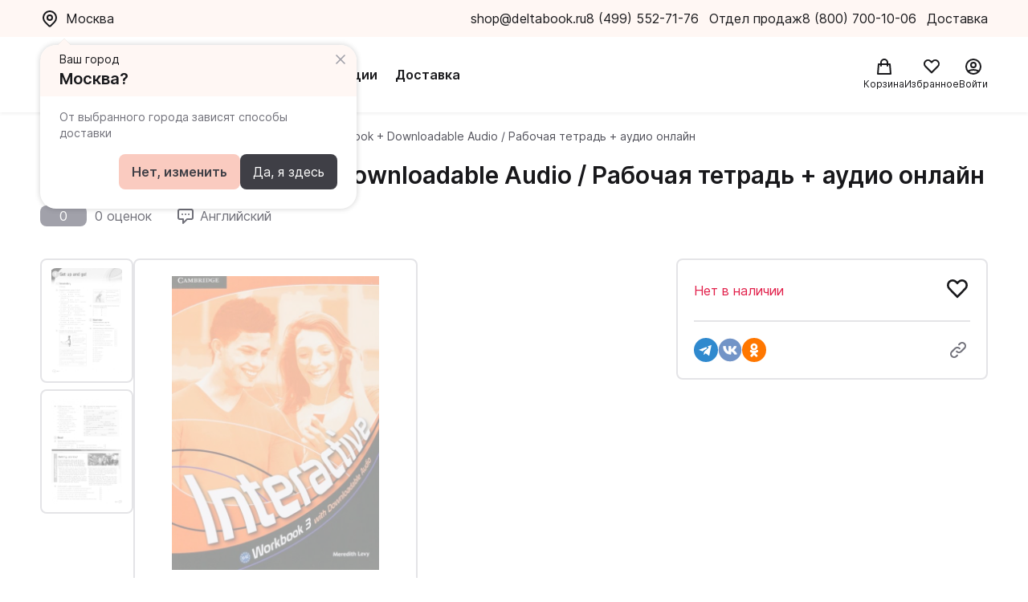

--- FILE ---
content_type: text/html; charset=UTF-8
request_url: https://deltabook.ru/product/1126
body_size: 12049
content:
<!DOCTYPE html>
<html lang="ru_RU" class="h-100">
    <head>
        <meta charset="UTF-8">
<meta name="viewport" content="width=device-width, initial-scale=1, shrink-to-fit=no">
<meta property="og:title" content="Interactive 3 Workbook + Downloadable Audio / Рабочая тетрадь + аудио онлайн Levy Meredith - купить в интернет-магазине Дельтабук">
<meta property="og:type" content="company">
<meta property="og:url" content="https://deltabook.ru/product/1126">
<meta property="og:site_name" content="deltabook.ru">
<meta name="description" content="В интернет-магазине 📗 Deltabook.ru 📗 вы можете купить онлайн Interactive 3 Workbook + Downloadable Audio / Рабочая тетрадь + аудио онлайн Levy Meredith по низкой цене. Интернет-магазин иностранной литературы с доставкой по Москве и России.">
<meta name="keywords" content="">

<title>Interactive 3 Workbook + Downloadable Audio / Рабочая тетрадь + аудио онлайн Levy Meredith - купить в интернет-магазине Дельтабук</title>

<link rel="canonical" href="https://deltabook.ru/product/1126"/>
<link rel="shortcut icon" href="/favicon.ico">


        
        
        <meta name="csrf-param" content="_csrf-frontend">
<meta name="csrf-token" content="tUnWz0-k2WRWA3MIhIb9kU62ytQ0ulf4xYgIP7dAwzGYH7uLGZaINjI3OTCp7a3AJdmpnUTTYIiP_mVwgAm6Aw==">

<link href="/assets/1efe86b3/swiper-bundle.min.css" rel="stylesheet">
<link href="/novue/css/style.min.css?v=2.927" rel="stylesheet">        <!-- Yandex.Metrika counter -->
        <script type="text/javascript" >
            (function(m,e,t,r,i,k,a){m[i]=m[i]||function(){(m[i].a=m[i].a||[]).push(arguments)};
                m[i].l=1*new Date();
                for (var j = 0; j < document.scripts.length; j++) {if (document.scripts[j].src === r) { return; }}
                k=e.createElement(t),a=e.getElementsByTagName(t)[0],k.async=1,k.src=r,a.parentNode.insertBefore(k,a)})
            (window, document, "script", "https://mc.yandex.ru/metrika/tag.js", "ym");

            ym(94259497, "init", {
                clickmap:true,
                trackLinks:true,
                accurateTrackBounce:true,
                webvisor:true,
                ecommerce:"dataLayer"
            });
        </script>
        <noscript><div><img src="https://mc.yandex.ru/watch/94259497" style="position:absolute; left:-9999px;" alt="" /></div></noscript>
        <!-- /Yandex.Metrika counter -->
        <script>
            window.dataLayer = window.dataLayer || [];
            const userId = "";
            if (userId) {
                window.dataLayer.push({
                    'user_id': userId
                });
            }
        </script>
        <!-- Google Tag Manager -->
        <script>(function(w,d,s,l,i){w[l]=w[l]||[];w[l].push({'gtm.start':
                new Date().getTime(),event:'gtm.js'});var f=d.getElementsByTagName(s)[0],
            j=d.createElement(s),dl=l!='dataLayer'?'&l='+l:'';j.async=true;j.src=
            'https://www.googletagmanager.com/gtm.js?id='+i+dl;f.parentNode.insertBefore(j,f);
        })(window,document,'script','dataLayer','GTM-MHV3G5VW');</script>
        <!-- End Google Tag Manager -->
    </head>
    <body class="d-flex flex-column h-100">

    <!-- Google Tag Manager (noscript) -->
        <noscript><iframe src="https://www.googletagmanager.com/ns.html?id=GTM-MHV3G5VW" height="0" width="0" style="display:none;visibility:hidden"></iframe></noscript>
    <!-- End Google Tag Manager (noscript) -->

        
        <header class="header">
    <div class="header__top">
        <div class="header__top-container container flex">
            <div class="header__location js-user-location"> </div>
            <div class="header__contacts flex">
                <div class="header__contacts-mail">
                    <a class="header__contacts-link" href="mailto:shop@deltabook.ru">shop@deltabook.ru</a>                    
                </div>
                <div>
                    <a class="header__contacts-link" href="tel:+74995527176">8 (499) 552-71-76</a>
                    <p class="header__contacts-item">Отдел продаж</p>
                </div>
                <div>
                    <a class="header__contacts-link" href="tel:+78007001006">8 (800) 700-10-06 </a>
                    <p class="header__contacts-item">Доставка</p>
                </div>
            </div>
        </div>
    </div>
        <div class="header__bottom">
        <div class="header__bottom-container container flex">
            <div class="header__bottom-left flex">
                <a href="/" class="header__left-item header__bottom-logo">
                    <img src="/img/logo-header.svg" alt="">
                </a>
                
            <button class="header__left-item header__left-btn button-black">Каталог</button>
                <a href="/promotion" class="header__left-item button-text">Акции</a>
                <a href="/delivery" class="header__left-item button-text">Доставка</a>
                    <div id="search"></div>            </div>
            <div class="header__bottom-right flex">
                <a href="/cart" class="header__icon-wrapper">
                    <span class="header__cart">
                        <div class="header__icon-counter hidden js-cart-count">0</div>
                    </span>
                    <span class="header__icon-text">Корзина</span>                    
                </a>
                <a href="/profile/favourite" class="header__icon-wrapper">
                    <span class="header__favorite">
                        <div class="header__icon-counter hidden">0</div>
                    </span>
                    <span class="header__icon-text">Избранное</span>                   
                </a>
                <div class="b-nav-tab user" data-modal="modalOne">
                                        <div class="header__icon-wrapper js-login-button">    
                        <div class="header__account"></div>
                        <span class="header__icon-text">Войти</span>
                    </div>
                                    </div>
            </div>
        </div>
    </div>

    <div class="header__dropdown">
    <div class="dropdown" id="catalog-dropdown">
        <div class="header__dropdown-container">
            <div class="header__dropdown-link dropdown__city js-user-location"></div>
                                                                            <a href="/promotion" class="header__dropdown-link dropdown__item button-text">Акции</a>
                                                                <a href="/delivery" class="header__dropdown-link dropdown__item button-text">Доставка</a>
                                        <ul class="dropdown__list dropdown__list_first">
                                    <li class="dropdown__item dropdown__item_first">
                    <div class="dropdown__item-link">
                        Английский                    </div>
                                            <ul class="submenu dropdown__list">
                            <button class="dropdown__item-back">
                                Назад
                            </button>
                                                            <li class="dropdown__item">
                                    <a href="/catalog/700" class="dropdown__item-link">
                                        Учебники                                    </a>
                                </li>
                                                            <li class="dropdown__item">
                                    <a href="/catalog/163" class="dropdown__item-link">
                                        Книги для чтения                                    </a>
                                </li>
                                                            <li class="dropdown__item">
                                    <a href="/catalog/683" class="dropdown__item-link">
                                        Мультимедиа                                    </a>
                                </li>
                                                            <li class="dropdown__item">
                                    <a href="/catalog/162" class="dropdown__item-link">
                                        Игры                                    </a>
                                </li>
                                                            <li class="dropdown__item">
                                    <a href="/catalog/270" class="dropdown__item-link">
                                        Экзамены                                    </a>
                                </li>
                                                            <li class="dropdown__item">
                                    <a href="/catalog/701" class="dropdown__item-link">
                                        Преподавателям                                    </a>
                                </li>
                                                            <li class="dropdown__item">
                                    <a href="/catalog/261" class="dropdown__item-link">
                                        Словари                                    </a>
                                </li>
                                                            <li class="dropdown__item">
                                    <a href="/catalog/2319" class="dropdown__item-link">
                                        Билингвы                                    </a>
                                </li>
                                                    </ul>
                                    </li>
                                    <li class="dropdown__item dropdown__item_first">
                    <div class="dropdown__item-link">
                        Немецкий                    </div>
                                            <ul class="submenu dropdown__list">
                            <button class="dropdown__item-back">
                                Назад
                            </button>
                                                            <li class="dropdown__item">
                                    <a href="/catalog/333" class="dropdown__item-link">
                                        Учебники                                    </a>
                                </li>
                                                            <li class="dropdown__item">
                                    <a href="/catalog/2317" class="dropdown__item-link">
                                        Самоучители                                    </a>
                                </li>
                                                            <li class="dropdown__item">
                                    <a href="/catalog/2405" class="dropdown__item-link">
                                        Мультимедиа                                    </a>
                                </li>
                                                            <li class="dropdown__item">
                                    <a href="/catalog/1005" class="dropdown__item-link">
                                        Грамматика, лексика, произношение                                    </a>
                                </li>
                                                            <li class="dropdown__item">
                                    <a href="/catalog/346" class="dropdown__item-link">
                                        Книги для чтения                                    </a>
                                </li>
                                                            <li class="dropdown__item">
                                    <a href="/catalog/1045" class="dropdown__item-link">
                                        Экзамены                                    </a>
                                </li>
                                                            <li class="dropdown__item">
                                    <a href="/catalog/2217" class="dropdown__item-link">
                                        Профессионалам                                    </a>
                                </li>
                                                            <li class="dropdown__item">
                                    <a href="/catalog/2216" class="dropdown__item-link">
                                        Преподавателям                                    </a>
                                </li>
                                                            <li class="dropdown__item">
                                    <a href="/catalog/345" class="dropdown__item-link">
                                        Словари                                    </a>
                                </li>
                                                    </ul>
                                    </li>
                                    <li class="dropdown__item dropdown__item_first">
                    <div class="dropdown__item-link">
                        Французский                    </div>
                                            <ul class="submenu dropdown__list">
                            <button class="dropdown__item-back">
                                Назад
                            </button>
                                                            <li class="dropdown__item">
                                    <a href="/catalog/2314" class="dropdown__item-link">
                                        Самоучители                                    </a>
                                </li>
                                                            <li class="dropdown__item">
                                    <a href="/catalog/2383" class="dropdown__item-link">
                                        Мультимедиа                                    </a>
                                </li>
                                                            <li class="dropdown__item">
                                    <a href="/catalog/361" class="dropdown__item-link">
                                        Учебники                                    </a>
                                </li>
                                                            <li class="dropdown__item">
                                    <a href="/catalog/352" class="dropdown__item-link">
                                        Грамматика, лексика, произношение                                    </a>
                                </li>
                                                            <li class="dropdown__item">
                                    <a href="/catalog/383" class="dropdown__item-link">
                                        Книги для чтения                                    </a>
                                </li>
                                                            <li class="dropdown__item">
                                    <a href="/catalog/1801" class="dropdown__item-link">
                                        Игры                                    </a>
                                </li>
                                                            <li class="dropdown__item">
                                    <a href="/catalog/912" class="dropdown__item-link">
                                        Экзамены                                    </a>
                                </li>
                                                            <li class="dropdown__item">
                                    <a href="/catalog/358" class="dropdown__item-link">
                                        Профессионалам                                    </a>
                                </li>
                                                            <li class="dropdown__item">
                                    <a href="/catalog/948" class="dropdown__item-link">
                                        Преподавателям                                    </a>
                                </li>
                                                            <li class="dropdown__item">
                                    <a href="/catalog/1135" class="dropdown__item-link">
                                        Словари                                    </a>
                                </li>
                                                    </ul>
                                    </li>
                                    <li class="dropdown__item dropdown__item_first">
                    <div class="dropdown__item-link">
                        Испанский                    </div>
                                            <ul class="submenu dropdown__list">
                            <button class="dropdown__item-back">
                                Назад
                            </button>
                                                            <li class="dropdown__item">
                                    <a href="/catalog/2315" class="dropdown__item-link">
                                        Самоучители                                    </a>
                                </li>
                                                            <li class="dropdown__item">
                                    <a href="/catalog/2410" class="dropdown__item-link">
                                        Мультимедиа                                    </a>
                                </li>
                                                            <li class="dropdown__item">
                                    <a href="/catalog/385" class="dropdown__item-link">
                                        Учебники                                    </a>
                                </li>
                                                            <li class="dropdown__item">
                                    <a href="/catalog/977" class="dropdown__item-link">
                                        Грамматика и лексика                                    </a>
                                </li>
                                                            <li class="dropdown__item">
                                    <a href="/catalog/407" class="dropdown__item-link">
                                        Книги для чтения                                    </a>
                                </li>
                                                            <li class="dropdown__item">
                                    <a href="/catalog/1802" class="dropdown__item-link">
                                        Игры                                    </a>
                                </li>
                                                            <li class="dropdown__item">
                                    <a href="/catalog/914" class="dropdown__item-link">
                                        Экзамены                                    </a>
                                </li>
                                                            <li class="dropdown__item">
                                    <a href="/catalog/1053" class="dropdown__item-link">
                                        Профессионалам                                    </a>
                                </li>
                                                            <li class="dropdown__item">
                                    <a href="/catalog/2156" class="dropdown__item-link">
                                        Преподавателям                                    </a>
                                </li>
                                                            <li class="dropdown__item">
                                    <a href="/catalog/790" class="dropdown__item-link">
                                        Словари                                    </a>
                                </li>
                                                    </ul>
                                    </li>
                                    <li class="dropdown__item dropdown__item_first">
                    <div class="dropdown__item-link">
                        Итальянский                    </div>
                                            <ul class="submenu dropdown__list">
                            <button class="dropdown__item-back">
                                Назад
                            </button>
                                                            <li class="dropdown__item">
                                    <a href="/catalog/2316" class="dropdown__item-link">
                                        Самоучители                                    </a>
                                </li>
                                                            <li class="dropdown__item">
                                    <a href="/catalog/2406" class="dropdown__item-link">
                                        Мультимедиа                                    </a>
                                </li>
                                                            <li class="dropdown__item">
                                    <a href="/catalog/409" class="dropdown__item-link">
                                        Учебники                                    </a>
                                </li>
                                                            <li class="dropdown__item">
                                    <a href="/catalog/414" class="dropdown__item-link">
                                        Грамматика, лексика, произношение                                    </a>
                                </li>
                                                            <li class="dropdown__item">
                                    <a href="/catalog/1007" class="dropdown__item-link">
                                        Книги для чтения                                    </a>
                                </li>
                                                            <li class="dropdown__item">
                                    <a href="/catalog/990" class="dropdown__item-link">
                                        Экзамены                                    </a>
                                </li>
                                                            <li class="dropdown__item">
                                    <a href="/catalog/2205" class="dropdown__item-link">
                                        Профессионалам                                    </a>
                                </li>
                                                            <li class="dropdown__item">
                                    <a href="/catalog/2203" class="dropdown__item-link">
                                        Преподавателям                                    </a>
                                </li>
                                                            <li class="dropdown__item">
                                    <a href="/catalog/1020" class="dropdown__item-link">
                                        Словари                                    </a>
                                </li>
                                                    </ul>
                                    </li>
                                    <li class="dropdown__item dropdown__item_first">
                    <div class="dropdown__item-link">
                        Китайский                    </div>
                                            <ul class="submenu dropdown__list">
                            <button class="dropdown__item-back">
                                Назад
                            </button>
                                                            <li class="dropdown__item">
                                    <a href="/catalog/1569" class="dropdown__item-link">
                                        Учебники                                    </a>
                                </li>
                                                            <li class="dropdown__item">
                                    <a href="/catalog/2324" class="dropdown__item-link">
                                        Самоучители                                    </a>
                                </li>
                                                            <li class="dropdown__item">
                                    <a href="/catalog/2326" class="dropdown__item-link">
                                        Прописи                                    </a>
                                </li>
                                                            <li class="dropdown__item">
                                    <a href="/catalog/2382" class="dropdown__item-link">
                                        Преподавателям                                    </a>
                                </li>
                                                            <li class="dropdown__item">
                                    <a href="/catalog/2408" class="dropdown__item-link">
                                        Мультимедиа                                    </a>
                                </li>
                                                            <li class="dropdown__item">
                                    <a href="/catalog/1867" class="dropdown__item-link">
                                        Грамматика, лексика, произношение                                    </a>
                                </li>
                                                            <li class="dropdown__item">
                                    <a href="/catalog/2128" class="dropdown__item-link">
                                        Книги для чтения                                    </a>
                                </li>
                                                            <li class="dropdown__item">
                                    <a href="/catalog/1767" class="dropdown__item-link">
                                        Словари                                    </a>
                                </li>
                                                            <li class="dropdown__item">
                                    <a href="/catalog/1951" class="dropdown__item-link">
                                        Экзамены                                    </a>
                                </li>
                                                    </ul>
                                    </li>
                                    <li class="dropdown__item dropdown__item_first dropdown__item_font">
                    <div class="dropdown__item-link">
                        Другие языки                    </div>
                                            <ul class="submenu dropdown__list">
                            <button class="dropdown__item-back">
                                Назад
                            </button>
                                                            <li class="dropdown__item">
                                    <a href="/catalog/2298" class="dropdown__item-link">
                                        Арабский                                    </a>
                                </li>
                                                            <li class="dropdown__item">
                                    <a href="/catalog/2299" class="dropdown__item-link">
                                        Японский                                    </a>
                                </li>
                                                            <li class="dropdown__item">
                                    <a href="/catalog/2300" class="dropdown__item-link">
                                        Иврит                                    </a>
                                </li>
                                                            <li class="dropdown__item">
                                    <a href="/catalog/2301" class="dropdown__item-link">
                                        Греческий                                    </a>
                                </li>
                                                            <li class="dropdown__item">
                                    <a href="/catalog/2302" class="dropdown__item-link">
                                        Финский                                    </a>
                                </li>
                                                            <li class="dropdown__item">
                                    <a href="/catalog/2303" class="dropdown__item-link">
                                        Латинский                                    </a>
                                </li>
                                                            <li class="dropdown__item">
                                    <a href="/catalog/2318" class="dropdown__item-link">
                                        Корейский                                    </a>
                                </li>
                                                            <li class="dropdown__item">
                                    <a href="/catalog/2320" class="dropdown__item-link">
                                        Чешский                                    </a>
                                </li>
                                                            <li class="dropdown__item">
                                    <a href="/catalog/2322" class="dropdown__item-link">
                                        Другие                                    </a>
                                </li>
                                                            <li class="dropdown__item">
                                    <a href="/catalog/2325" class="dropdown__item-link">
                                        Польский                                    </a>
                                </li>
                                                            <li class="dropdown__item">
                                    <a href="/catalog/2346" class="dropdown__item-link">
                                        Турецкий                                    </a>
                                </li>
                                                    </ul>
                                    </li>
                            </ul>
        </div>
    </div>
</div>    </header>



        <div class="popup-location-container js-location-container container"></div>

        <main class="main">
            <article>
    <section class="section container big-card js-big-card" itemtype="http://schema.org/Product" itemscope
             data-product-id="1126"
             data-product-name="Interactive 3 Workbook + Downloadable Audio / Рабочая тетрадь + аудио онлайн"
             data-product-brand="Cambridge"
             data-product-oldPrice="1&nbsp;430&nbsp;₽"
             data-product-price="1&nbsp;144&nbsp;₽"
             data-product-genres="Английский/Учебники/Учебники общего английского/Interactive"
    >
        <ul class="breadcrumb flex" itemscope itemtype="http://schema.org/BreadcrumbList">
                <li class="breadcrumb__item" itemprop="itemListElement" itemscope itemtype="http://schema.org/ListItem">
            <a href="/" class="breadcrumb__item-link" itemprop="item">                <span itemprop="name">Главная</span>
            </a>            <meta itemprop="position" content="1" />    
        </li>
                    <li class="breadcrumb__item" itemprop="itemListElement" itemscope itemtype="http://schema.org/ListItem">
                            <span itemprop="name item">Каталог</span>
                        <meta itemprop="position" content="2" />    
        </li>
                    <li class="breadcrumb__item" itemprop="itemListElement" itemscope itemtype="http://schema.org/ListItem">
            <a href="/catalog/48" class="breadcrumb__item-link" itemprop="item">                <span itemprop="name">Interactive</span>
            </a>            <meta itemprop="position" content="3" />    
        </li>
                    <li class="breadcrumb__item breadcrumb__item_active" itemprop="itemListElement" itemscope itemtype="http://schema.org/ListItem">
                            <span itemprop="name item">Interactive 3 Workbook + Downloadable Audio / Рабочая тетрадь + аудио онлайн</span>
                        <meta itemprop="position" content="4" />    
        </li>
            </ul>

        <meta itemprop="sku" content="1126" />
        <meta itemprop="name" content="Interactive 3 Workbook + Downloadable Audio / Рабочая тетрадь + аудио онлайн" />
        <link itemprop="image" href="https://static.deltabook.ru/products/1126/cover.jpg" />
        <meta itemprop="description" content="Рабочая тетрадь Interactive 3 Workbook с упражнениями для дополнительной практики языковых навыков и пройденного материала. Помимо регулярных рубрик &laquo;Check it out!&raquo; и &laquo;Help yourself&raquo;, где акцентируется внимание на важных моментах в грамматике и употреблении лексики, в конце пособия на 24 страницах расположен полноценный грамматический справочник с факультативными заданиями.
Аудиоматериалы доступны онлайн на сайте издательства." />

        <div class="page-top__title-wrap flex">
            <a href="/catalog/48" class="page-top__title-link button-back"></a>
            <h1 class="page-top__title">Interactive 3 Workbook + Downloadable Audio / Рабочая тетрадь + аудио онлайн</h1>
        </div>

        <div class="big-card__wrapper">
            <div class="big-card__modal js-big-card-mobile hidden">
                <div class="big-card__modal-content js-big-card-mobile-content">
                    <div class="big-card__modal-body">
                        <div class="big-card__modal-swiper js-big-card__modal-swiper swiper">
                            <div class="swiper-wrapper">
                                <div class="big-card__modal-swiper-slide swiper-slide">
                                    <img class="big-card__img big-card__img_modal big-card__img--opacity" src="https://static.deltabook.ru/products/1126/cover.jpg" alt="Interactive 3 Workbook + Downloadable Audio / Рабочая тетрадь + аудио онлайн">
                                </div>
                                                                <div class="big-card__modal-swiper-slide swiper-slide">
                                    <img class="big-card__img big-card__img_modal big-card__img--opacity" src="https://static.deltabook.ru/products/1126/ph_01.jpg" alt=""/>
                                </div>
                                                                <div class="big-card__modal-swiper-slide swiper-slide">
                                    <img class="big-card__img big-card__img_modal big-card__img--opacity" src="https://static.deltabook.ru/products/1126/ph_02.jpg" alt=""/>
                                </div>
                                                            </div>
                        </div>
                                                <div class="big-card__modal-button big-card__modal-button-prev js-big-card__modal-button-prev"></div>
                        <div class="big-card__modal-button big-card__modal-button-next js-big-card__modal-button-next"></div>
                                            </div>                        
                </div>
                <div class="big-card__modal-close js-big-card-close">Закрыть</div>
                <div class="big-card__modal-pagination"></div>
            </div>
            <div class="big-card__cover-container big-card__cover-container--swiper">
                                <div class="big-card__swiper-container">
                    <div class="big-card__swiper js-big-card__swiper swiper ">
                        <div class="swiper-wrapper">
                                                        <div class="big-card__swiper-slide swiper-slide">
                                <img class="big-card__swiper-img js-big-card__swiper-img big-card__img--opacity" src="https://static.deltabook.ru/products/1126/ph_01.jpg" alt="" data-swiper-to="1"/>
                            </div>
                                                        <div class="big-card__swiper-slide swiper-slide">
                                <img class="big-card__swiper-img js-big-card__swiper-img big-card__img--opacity" src="https://static.deltabook.ru/products/1126/ph_02.jpg" alt="" data-swiper-to="2"/>
                            </div>
                                                    </div>
                    </div>
                                    </div>
                                <div class="big-card__img-wrap">
                    <img class="js-big-card-img big-card__img big-card__img--opacity" src="https://static.deltabook.ru/products/1126/cover.jpg" alt="Interactive 3 Workbook + Downloadable Audio / Рабочая тетрадь + аудио онлайн">
                </div>
            </div>
            <div class="big-card__top">
                <div class="big-card__top-wrap flex" itemprop="aggregateRating" itemtype="http://schema.org/AggregateRating" itemscope>
                    <meta itemprop="reviewCount" content="356" />
                    <meta itemprop="ratingValue" content="4.8" />

                    <div class="big-card__top-rating low">0</div>
<div class="big-card__top-rating-sum">0 оценок</div>                                            <div class="big-card__top-lang">Английский</div>
                                    </div>
                            </div>
            <div class="big-card__bottom">
                                    <div class="big-card__bottom-item flex">
                        <div class="big-card__item-left">Автор</div>
                        <div class="big-card__item-right">
                            <a class='big-card__person-link' href='/person/3772'>Levy Meredith</a>
                        </div>
                    </div>
                                                    <div class="big-card__bottom-item flex" itemprop="brand" itemtype="http://schema.org/Thing" itemscope>
                        <meta itemprop="name" content="Cambridge" />
                        <div class="big-card__item-left">Издательство</div>
                        <div class="big-card__item-right"><a class="big-card__person-link" href="/publisher/114">Cambridge</a></div>
                    </div>
                                                <div class="big-card__bottom-item flex">
                    <div class="big-card__item-left">ISBN</div>
                    <div class="big-card__item-right">9780521712200</div>
                </div>
                                    <div class="big-card__bottom-item flex">
                        <div class="big-card__item-left">Серия</div>
                        <div class="big-card__item-right">
                            <a class="big-card__person-link" href="/series/1434">Interactive</a>
                        </div>
                    </div>
                                
                            </div>
            <div class="big-card__main">
                <div class="big-card__main-top" itemprop="offers" itemtype="http://schema.org/Offer" itemscope>
                    <link itemprop="url" href="/product/1126" />
                    <meta itemprop="availability" content="http://schema.org/OutOfStock" />
                    <meta itemprop="priceCurrency" content="RUB" />
                    <meta itemprop="itemCondition" content="https://schema.org/NewCondition" />
                    <meta itemprop="price" content="1144" />
                    <meta itemprop="priceValidUntil" content="2025-11-05" />
                    <div itemprop="seller" itemtype="http://schema.org/Organization" itemscope>
                        <meta itemprop="name" content="Дельтабук" />
                    </div>
                    
                    <div class="big-card__main-item big-card__main-states flex">
                                                    <div class="big-card__state big-card__state_color_not-available">Нет в наличии</div>
                                                <div class="big-card__button-like button-like">
    <button class="button-like__btn js-button-like " data-product="1126"></button>
    <div class="button-like__tooltip js-button-like-tooltip">В избранное</div>
</div>                    </div>
                                        <div class="big-card__main-item big-card__main-share flex">
                        
<div class="share-btn__main-item share-btn__main-share flex">
    <a target="_blank" id="tg" class="share-btn__share-btn share-btn__share-btn-tg js-share-btn"></a>
    <a target="_blank" id="vk" class="share-btn__share-btn share-btn__share-btn-vk js-share-btn"></a>
    <a target="_blank" id="ok" class="share-btn__share-btn share-btn__share-btn-ok js-share-btn"></a>

        <button class="share-btn__share-btn-link js-copy-share-link">
        <span class="tooltip share-btn__tooltip">Скопировать ссылку</span>
    </button>
    </div>
                    </div>
                </div>
                            </div>
        </div>
    </section>

    <section class="section container description js-container">
        <h3 class="description__title">Описание</h3>
        <div class="description__text js-show-more-content">
            <p>Рабочая тетрадь <strong>Interactive</strong><strong> 3 </strong><strong>Workbook</strong> с упражнениями для дополнительной практики языковых навыков и пройденного материала. Помимо регулярных рубрик &laquo;Check it out!&raquo; и &laquo;Help yourself&raquo;, где акцентируется внимание на важных моментах в грамматике и употреблении лексики, в конце пособия на 24 страницах расположен полноценный грамматический справочник с факультативными заданиями.</p>
<p>Аудиоматериалы доступны онлайн на сайте издательства.</p>        </div>
                    <button class="description__btn button-more button-text js-show-more-button" data-text="Развернуть">
                Развернуть
            </button>
            </section>

    <section class="section container сharacteristic">

        <h3 class="сharacteristic__title">Характеристики</h3>
        <div class="сharacteristic__wrapper flex">
            <div class="сharacteristic__left">
                <h4 class="сharacteristic__title-min">Основные</h4>
                <ul class="characteristic__list">
                    <li class="сharacteristic__item flex">
                        <span class="сharacteristic__item-left">Дата выпуска</span>
                        <span class="сharacteristic__item-right">
                            2012                        </span>
                    </li>
                                                                <li class="сharacteristic__item flex">
                            <span class="сharacteristic__item-left">Количество страниц</span>
                            <span class="сharacteristic__item-right">
                                104                            </span>
                        </li>
                                                                                    <li class="сharacteristic__item flex">
                            <span class="сharacteristic__item-left">Артикул</span>
                            <span class="сharacteristic__item-right">
                                1126                            </span>
                        </li>
                                    </ul>
            </div>

            <div class="сharacteristic__right">
                                    <h4 class="сharacteristic__title-min">Дополнительные</h4>
                    <ul class="characteristic__list">
                                                    <li class="сharacteristic__item flex">
                                <span class="сharacteristic__item-left">Размер (мм)</span>
                                <span class="сharacteristic__item-right">
                                    295x210x5                                </span>
                            </li>
                                                                            <li class="сharacteristic__item flex">
                                <span class="сharacteristic__item-left">Цвет</span>
                                <span class="сharacteristic__item-right">
                                    Оранжевый                                </span>
                            </li>
                                                                            <li class="сharacteristic__item flex">
                                <span class="сharacteristic__item-left">Тип бумаги</span>
                                <span class="сharacteristic__item-right">
                                    Офсетная бумага                                </span>
                            </li>
                                                                            <li class="сharacteristic__item flex">
                                <span class="сharacteristic__item-left">Вес (г)</span>
                                <span class="сharacteristic__item-right">
                                    302                                </span>
                            </li>
                                                                            <li class="сharacteristic__item flex">
                                <span class="сharacteristic__item-left">Тип переплёта</span>
                                <span class="сharacteristic__item-right">
                                    обл - мягкий переплет (крепление скрепкой или клеем)                                </span>
                            </li>
                                                
                    </ul>
                            </div>
        </div>
        </div>
    </section>

    <section class="section container card-catalog js-card-catalog"
        data-productList-id="series"
        data-productList-name="Еще книги из серии"
    >
                    <div class="card-catalog__container">
    <h2 class="card-catalog__title">Еще книги из серии</h2>

    <div class="card-catalog__wrapper grid">
                    <div class="mini-card flex-between js-mini-card"
     data-product-id="1130"
     data-product-name="Interactive 4 Teacher's Resource Pack / Дополнительные материалы для учителя"
     data-product-brand="Cambridge"
     data-product-price="2&nbsp;875&nbsp;₽"
     data-product-oldPrice="3&nbsp;594&nbsp;₽"
     data-product-genres="Английский/Учебники/Учебники общего английского/Interactive"
     data-product-index="0"
     data-product-list_id="series"
     data-product-list_name="Еще книги из серии"
>
    <div class="mini-card__top">
        <a href="/product/1130" class="mini-card__top-link js-mini-card-link">
            <img class="mini-card__img " src="https://static.deltabook.ru/products/1130/cover.jpg" alt="Interactive 4 Teacher's Resource Pack / Дополнительные материалы для учителя">
        </a>
        <div class=" button-like">
    <button class="button-like__btn js-button-like " data-product="1130"></button>
    <div class="button-like__tooltip js-button-like-tooltip">В избранное</div>
</div>    </div>
    <div class="mini-card__bottom flex-between">
        <div class="mini-card__text-wrapper">        
                            <div class="mini-card__price flex">
                    <div class="mini-card__price-new">2&nbsp;875&nbsp;₽</div>
                                            <div class="mini-card__price-old">3&nbsp;594&nbsp;₽</div>
                                    </div>
                        <a href="/product/1130" class="mini-card__title link js-mini-card-link">
                Interactive 4 Teacher's Resource Pack / Дополнительные материалы для учителя            </a>
                            <div class="mini-card__person-wrap">
                    <a class='mini-card__person-link' href='/person/12480'>Murgatroyd Nicholas</a>
                </div>
                        <div class="mini-card__rating-wrapper">
                            </div>
        </div>
                    <div class="add-to-cart-wrapper mini-card__button-wrap"
     data-product-id="1130"
     data-product-name="Interactive 4 Teacher's Resource Pack / Дополнительные материалы для учителя"
     data-product-brand="Cambridge"
     data-product-oldPrice="3&nbsp;594&nbsp;₽"
     data-product-price="2&nbsp;875&nbsp;₽"
     data-product-genres="Английский/Учебники/Учебники общего английского/Interactive"
     data-product-list_id="series"
     data-product-list_name="Еще книги из серии"
>
    <div class="mini-card__button mini-card__button-count button-tocart counter counter_hidden">
        <button  id="minus-1130" class="mini-card__button-count_minus counter__button counter__button_minus" data-product="0"></button>
        <div class="mini-card__button-count-input counter__input">
            <input id="counter-1130" type="text" disabled value="1" data-range="2">
        </div>
        <button  id="plus-1130" class="mini-card__button-count_plus counter__button counter__button_plus " data-product="0"></button>
    </div>

    <button class="mini-card__button mini-card__button-tocart button-tocart  active" data-product="1130">В корзину</button>
</div>
          
    </div>
</div>                    <div class="mini-card flex-between js-mini-card"
     data-product-id="1129"
     data-product-name="Interactive 4 Teacher's Book + Online Content / Книга для учителя + онлайн-код"
     data-product-brand="Cambridge"
     data-product-price="2&nbsp;074&nbsp;₽"
     data-product-oldPrice="2&nbsp;593&nbsp;₽"
     data-product-genres="Английский/Учебники/Учебники общего английского/Interactive"
     data-product-index="1"
     data-product-list_id="series"
     data-product-list_name="Еще книги из серии"
>
    <div class="mini-card__top">
        <a href="/product/1129" class="mini-card__top-link js-mini-card-link">
            <img class="mini-card__img " src="https://static.deltabook.ru/products/1129/cover.jpg" alt="Interactive 4 Teacher's Book + Online Content / Книга для учителя + онлайн-код">
        </a>
        <div class=" button-like">
    <button class="button-like__btn js-button-like " data-product="1129"></button>
    <div class="button-like__tooltip js-button-like-tooltip">В избранное</div>
</div>    </div>
    <div class="mini-card__bottom flex-between">
        <div class="mini-card__text-wrapper">        
                            <div class="mini-card__price flex">
                    <div class="mini-card__price-new">2&nbsp;074&nbsp;₽</div>
                                            <div class="mini-card__price-old">2&nbsp;593&nbsp;₽</div>
                                    </div>
                        <a href="/product/1129" class="mini-card__title link js-mini-card-link">
                Interactive 4 Teacher's Book + Online Content / Книга для учителя + онлайн-код            </a>
                            <div class="mini-card__person-wrap">
                    <a class='mini-card__person-link' href='/person/1856'>Holcombe Garan</a>, <a class='mini-card__person-link' href='/person/3770'>Hadkins Helen</a>, <a class='mini-card__person-link' href='/person/3771'>Lewis Samantha</a>
                </div>
                        <div class="mini-card__rating-wrapper">
                            </div>
        </div>
                    <div class="add-to-cart-wrapper mini-card__button-wrap"
     data-product-id="1129"
     data-product-name="Interactive 4 Teacher's Book + Online Content / Книга для учителя + онлайн-код"
     data-product-brand="Cambridge"
     data-product-oldPrice="2&nbsp;593&nbsp;₽"
     data-product-price="2&nbsp;074&nbsp;₽"
     data-product-genres="Английский/Учебники/Учебники общего английского/Interactive"
     data-product-list_id="series"
     data-product-list_name="Еще книги из серии"
>
    <div class="mini-card__button mini-card__button-count button-tocart counter counter_hidden">
        <button  id="minus-1129" class="mini-card__button-count_minus counter__button counter__button_minus" data-product="0"></button>
        <div class="mini-card__button-count-input counter__input">
            <input id="counter-1129" type="text" disabled value="1" data-range="1">
        </div>
        <button  id="plus-1129" class="mini-card__button-count_plus counter__button counter__button_plus disable" data-product="0"></button>
    </div>

    <button class="mini-card__button mini-card__button-tocart button-tocart  active" data-product="1129">В корзину</button>
</div>
          
    </div>
</div>                    <div class="mini-card flex-between js-mini-card"
     data-product-id="1119"
     data-product-name="Interactive 2 Teacher's Book + Online Content / Книга для учителя + онлайн-код"
     data-product-brand="Cambridge"
     data-product-price="2&nbsp;115&nbsp;₽"
     data-product-oldPrice="2&nbsp;644&nbsp;₽"
     data-product-genres="Английский/Учебники/Учебники общего английского/Interactive"
     data-product-index="2"
     data-product-list_id="series"
     data-product-list_name="Еще книги из серии"
>
    <div class="mini-card__top">
        <a href="/product/1119" class="mini-card__top-link js-mini-card-link">
            <img class="mini-card__img " src="https://static.deltabook.ru/products/1119/cover.jpg" alt="Interactive 2 Teacher's Book + Online Content / Книга для учителя + онлайн-код">
        </a>
        <div class=" button-like">
    <button class="button-like__btn js-button-like " data-product="1119"></button>
    <div class="button-like__tooltip js-button-like-tooltip">В избранное</div>
</div>    </div>
    <div class="mini-card__bottom flex-between">
        <div class="mini-card__text-wrapper">        
                            <div class="mini-card__price flex">
                    <div class="mini-card__price-new">2&nbsp;115&nbsp;₽</div>
                                            <div class="mini-card__price-old">2&nbsp;644&nbsp;₽</div>
                                    </div>
                        <a href="/product/1119" class="mini-card__title link js-mini-card-link">
                Interactive 2 Teacher's Book + Online Content / Книга для учителя + онлайн-код            </a>
                            <div class="mini-card__person-wrap">
                    <a class='mini-card__person-link' href='/person/1856'>Holcombe Garan</a>, <a class='mini-card__person-link' href='/person/3770'>Hadkins Helen</a>, <a class='mini-card__person-link' href='/person/3771'>Lewis Samantha</a>
                </div>
                        <div class="mini-card__rating-wrapper">
                            </div>
        </div>
                    <div class="add-to-cart-wrapper mini-card__button-wrap"
     data-product-id="1119"
     data-product-name="Interactive 2 Teacher's Book + Online Content / Книга для учителя + онлайн-код"
     data-product-brand="Cambridge"
     data-product-oldPrice="2&nbsp;644&nbsp;₽"
     data-product-price="2&nbsp;115&nbsp;₽"
     data-product-genres="Английский/Учебники/Учебники общего английского/Interactive"
     data-product-list_id="series"
     data-product-list_name="Еще книги из серии"
>
    <div class="mini-card__button mini-card__button-count button-tocart counter counter_hidden">
        <button  id="minus-1119" class="mini-card__button-count_minus counter__button counter__button_minus" data-product="0"></button>
        <div class="mini-card__button-count-input counter__input">
            <input id="counter-1119" type="text" disabled value="1" data-range="1">
        </div>
        <button  id="plus-1119" class="mini-card__button-count_plus counter__button counter__button_plus disable" data-product="0"></button>
    </div>

    <button class="mini-card__button mini-card__button-tocart button-tocart  active" data-product="1119">В корзину</button>
</div>
          
    </div>
</div>                    <div class="mini-card flex-between js-mini-card"
     data-product-id="1117"
     data-product-name="Interactive 1 Workbook + Downloadable Audio / Рабочая тетрадь + аудио онлайн"
     data-product-brand="Cambridge"
     data-product-price="713&nbsp;₽"
     data-product-oldPrice="891&nbsp;₽"
     data-product-genres="Английский/Учебники/Учебники общего английского/Interactive"
     data-product-index="3"
     data-product-list_id="series"
     data-product-list_name="Еще книги из серии"
>
    <div class="mini-card__top">
        <a href="/product/1117" class="mini-card__top-link js-mini-card-link">
            <img class="mini-card__img " src="https://static.deltabook.ru/products/1117/cover.jpg" alt="Interactive 1 Workbook + Downloadable Audio / Рабочая тетрадь + аудио онлайн">
        </a>
        <div class=" button-like">
    <button class="button-like__btn js-button-like " data-product="1117"></button>
    <div class="button-like__tooltip js-button-like-tooltip">В избранное</div>
</div>    </div>
    <div class="mini-card__bottom flex-between">
        <div class="mini-card__text-wrapper">        
                            <div class="mini-card__price flex">
                    <div class="mini-card__price-new">713&nbsp;₽</div>
                                            <div class="mini-card__price-old">891&nbsp;₽</div>
                                    </div>
                        <a href="/product/1117" class="mini-card__title link js-mini-card-link">
                Interactive 1 Workbook + Downloadable Audio / Рабочая тетрадь + аудио онлайн            </a>
                            <div class="mini-card__person-wrap">
                    <a class='mini-card__person-link' href='/person/3772'>Levy Meredith</a>
                </div>
                        <div class="mini-card__rating-wrapper">
                            </div>
        </div>
                    <div class="add-to-cart-wrapper mini-card__button-wrap"
     data-product-id="1117"
     data-product-name="Interactive 1 Workbook + Downloadable Audio / Рабочая тетрадь + аудио онлайн"
     data-product-brand="Cambridge"
     data-product-oldPrice="891&nbsp;₽"
     data-product-price="713&nbsp;₽"
     data-product-genres="Английский/Учебники/Учебники общего английского/Interactive"
     data-product-list_id="series"
     data-product-list_name="Еще книги из серии"
>
    <div class="mini-card__button mini-card__button-count button-tocart counter counter_hidden">
        <button  id="minus-1117" class="mini-card__button-count_minus counter__button counter__button_minus" data-product="0"></button>
        <div class="mini-card__button-count-input counter__input">
            <input id="counter-1117" type="text" disabled value="1" data-range="151">
        </div>
        <button  id="plus-1117" class="mini-card__button-count_plus counter__button counter__button_plus " data-product="0"></button>
    </div>

    <button class="mini-card__button mini-card__button-tocart button-tocart  active" data-product="1117">В корзину</button>
</div>
          
    </div>
</div>                    <div class="mini-card flex-between js-mini-card"
     data-product-id="1113"
     data-product-name="Interactive 1 Student's Book + Online Content / Учебник + онлайн-код"
     data-product-brand="Cambridge"
     data-product-price="1&nbsp;092&nbsp;₽"
     data-product-oldPrice="1&nbsp;365&nbsp;₽"
     data-product-genres="Английский/Учебники/Учебники общего английского/Interactive"
     data-product-index="4"
     data-product-list_id="series"
     data-product-list_name="Еще книги из серии"
>
    <div class="mini-card__top">
        <a href="/product/1113" class="mini-card__top-link js-mini-card-link">
            <img class="mini-card__img " src="https://static.deltabook.ru/products/1113/cover.jpg" alt="Interactive 1 Student's Book + Online Content / Учебник + онлайн-код">
        </a>
        <div class=" button-like">
    <button class="button-like__btn js-button-like " data-product="1113"></button>
    <div class="button-like__tooltip js-button-like-tooltip">В избранное</div>
</div>    </div>
    <div class="mini-card__bottom flex-between">
        <div class="mini-card__text-wrapper">        
                            <div class="mini-card__price flex">
                    <div class="mini-card__price-new">1&nbsp;092&nbsp;₽</div>
                                            <div class="mini-card__price-old">1&nbsp;365&nbsp;₽</div>
                                    </div>
                        <a href="/product/1113" class="mini-card__title link js-mini-card-link">
                Interactive 1 Student's Book + Online Content / Учебник + онлайн-код            </a>
                            <div class="mini-card__person-wrap">
                    <a class='mini-card__person-link' href='/person/3770'>Hadkins Helen</a>, <a class='mini-card__person-link' href='/person/3771'>Lewis Samantha</a>
                </div>
                        <div class="mini-card__rating-wrapper">
                            </div>
        </div>
                    <div class="add-to-cart-wrapper mini-card__button-wrap"
     data-product-id="1113"
     data-product-name="Interactive 1 Student's Book + Online Content / Учебник + онлайн-код"
     data-product-brand="Cambridge"
     data-product-oldPrice="1&nbsp;365&nbsp;₽"
     data-product-price="1&nbsp;092&nbsp;₽"
     data-product-genres="Английский/Учебники/Учебники общего английского/Interactive"
     data-product-list_id="series"
     data-product-list_name="Еще книги из серии"
>
    <div class="mini-card__button mini-card__button-count button-tocart counter counter_hidden">
        <button  id="minus-1113" class="mini-card__button-count_minus counter__button counter__button_minus" data-product="0"></button>
        <div class="mini-card__button-count-input counter__input">
            <input id="counter-1113" type="text" disabled value="1" data-range="141">
        </div>
        <button  id="plus-1113" class="mini-card__button-count_plus counter__button counter__button_plus " data-product="0"></button>
    </div>

    <button class="mini-card__button mini-card__button-tocart button-tocart  active" data-product="1113">В корзину</button>
</div>
          
    </div>
</div>                    <div class="mini-card flex-between js-mini-card"
     data-product-id="172914"
     data-product-name="Interactive 4 Student's Book + Online Content / Учебник + онлайн-код"
     data-product-brand="Cambridge"
     data-product-price="428&nbsp;₽"
     data-product-oldPrice="535&nbsp;₽"
     data-product-genres="Английский/Учебники/Учебники общего английского/Interactive"
     data-product-index="5"
     data-product-list_id="series"
     data-product-list_name="Еще книги из серии"
>
    <div class="mini-card__top">
        <a href="/product/172914" class="mini-card__top-link js-mini-card-link">
            <img class="mini-card__img mini-card__img--opacity" src="https://static.deltabook.ru/products/172914/cover.jpg" alt="Interactive 4 Student's Book + Online Content / Учебник + онлайн-код">
        </a>
        <div class=" button-like">
    <button class="button-like__btn js-button-like " data-product="172914"></button>
    <div class="button-like__tooltip js-button-like-tooltip">В избранное</div>
</div>    </div>
    <div class="mini-card__bottom flex-between">
        <div class="mini-card__text-wrapper">        
                            <div class="mini-card__notsale">Нет в наличии</div>
                        <a href="/product/172914" class="mini-card__title link js-mini-card-link">
                Interactive 4 Student's Book + Online Content / Учебник + онлайн-код            </a>
                        <div class="mini-card__rating-wrapper">
                            </div>
        </div>
          
    </div>
</div>                    <div class="mini-card flex-between js-mini-card"
     data-product-id="1500"
     data-product-name="Interactive 1 Teacher's Book + Online Content / Книга для учителя + онлайн-код"
     data-product-brand="Cambridge"
     data-product-price="558&nbsp;₽"
     data-product-oldPrice="697&nbsp;₽"
     data-product-genres="Английский/Учебники/Учебники общего английского/Interactive"
     data-product-index="6"
     data-product-list_id="series"
     data-product-list_name="Еще книги из серии"
>
    <div class="mini-card__top">
        <a href="/product/1500" class="mini-card__top-link js-mini-card-link">
            <img class="mini-card__img mini-card__img--opacity" src="https://static.deltabook.ru/products/1500/cover.jpg" alt="Interactive 1 Teacher's Book + Online Content / Книга для учителя + онлайн-код">
        </a>
        <div class=" button-like">
    <button class="button-like__btn js-button-like " data-product="1500"></button>
    <div class="button-like__tooltip js-button-like-tooltip">В избранное</div>
</div>    </div>
    <div class="mini-card__bottom flex-between">
        <div class="mini-card__text-wrapper">        
                            <div class="mini-card__notsale">Нет в наличии</div>
                        <a href="/product/1500" class="mini-card__title link js-mini-card-link">
                Interactive 1 Teacher's Book + Online Content / Книга для учителя + онлайн-код            </a>
                            <div class="mini-card__person-wrap">
                    <a class='mini-card__person-link' href='/person/1856'>Holcombe Garan</a>, <a class='mini-card__person-link' href='/person/3770'>Hadkins Helen</a>, <a class='mini-card__person-link' href='/person/3771'>Lewis Samantha</a>
                </div>
                        <div class="mini-card__rating-wrapper">
                            </div>
        </div>
          
    </div>
</div>                    <div class="mini-card flex-between js-mini-card"
     data-product-id="1131"
     data-product-name="Interactive 4 Workbook + Downloadable Audio / Рабочая тетрадь + аудио онлайн"
     data-product-brand="Cambridge"
     data-product-price="1&nbsp;165&nbsp;₽"
     data-product-oldPrice="1&nbsp;456&nbsp;₽"
     data-product-genres="Английский/Учебники/Учебники общего английского/Interactive"
     data-product-index="7"
     data-product-list_id="series"
     data-product-list_name="Еще книги из серии"
>
    <div class="mini-card__top">
        <a href="/product/1131" class="mini-card__top-link js-mini-card-link">
            <img class="mini-card__img mini-card__img--opacity" src="https://static.deltabook.ru/products/1131/cover.jpg" alt="Interactive 4 Workbook + Downloadable Audio / Рабочая тетрадь + аудио онлайн">
        </a>
        <div class=" button-like">
    <button class="button-like__btn js-button-like " data-product="1131"></button>
    <div class="button-like__tooltip js-button-like-tooltip">В избранное</div>
</div>    </div>
    <div class="mini-card__bottom flex-between">
        <div class="mini-card__text-wrapper">        
                            <div class="mini-card__notsale">Нет в наличии</div>
                        <a href="/product/1131" class="mini-card__title link js-mini-card-link">
                Interactive 4 Workbook + Downloadable Audio / Рабочая тетрадь + аудио онлайн            </a>
                            <div class="mini-card__person-wrap">
                    <a class='mini-card__person-link' href='/person/3772'>Levy Meredith</a>
                </div>
                        <div class="mini-card__rating-wrapper">
                            </div>
        </div>
          
    </div>
</div>                    <div class="mini-card flex-between js-mini-card"
     data-product-id="1123"
     data-product-name="Interactive 3 Teacher's Book + Online Content / Книга для учителя + онлайн-код"
     data-product-brand="Cambridge"
     data-product-price="511&nbsp;₽"
     data-product-oldPrice="639&nbsp;₽"
     data-product-genres="Английский/Учебники/Учебники общего английского/Interactive"
     data-product-index="8"
     data-product-list_id="series"
     data-product-list_name="Еще книги из серии"
>
    <div class="mini-card__top">
        <a href="/product/1123" class="mini-card__top-link js-mini-card-link">
            <img class="mini-card__img mini-card__img--opacity" src="https://static.deltabook.ru/products/1123/cover.jpg" alt="Interactive 3 Teacher's Book + Online Content / Книга для учителя + онлайн-код">
        </a>
        <div class=" button-like">
    <button class="button-like__btn js-button-like " data-product="1123"></button>
    <div class="button-like__tooltip js-button-like-tooltip">В избранное</div>
</div>    </div>
    <div class="mini-card__bottom flex-between">
        <div class="mini-card__text-wrapper">        
                            <div class="mini-card__notsale">Нет в наличии</div>
                        <a href="/product/1123" class="mini-card__title link js-mini-card-link">
                Interactive 3 Teacher's Book + Online Content / Книга для учителя + онлайн-код            </a>
                            <div class="mini-card__person-wrap">
                    <a class='mini-card__person-link' href='/person/1856'>Holcombe Garan</a>, <a class='mini-card__person-link' href='/person/3770'>Hadkins Helen</a>, <a class='mini-card__person-link' href='/person/3771'>Lewis Samantha</a>
                </div>
                        <div class="mini-card__rating-wrapper">
                            </div>
        </div>
          
    </div>
</div>                    <div class="mini-card flex-between js-mini-card"
     data-product-id="1122"
     data-product-name="Interactive 3 Student's Book + Online Content / Учебник + онлайн-код"
     data-product-brand="Cambridge"
     data-product-price="1&nbsp;845&nbsp;₽"
     data-product-oldPrice="2&nbsp;306&nbsp;₽"
     data-product-genres="Английский/Учебники/Учебники общего английского/Interactive"
     data-product-index="9"
     data-product-list_id="series"
     data-product-list_name="Еще книги из серии"
>
    <div class="mini-card__top">
        <a href="/product/1122" class="mini-card__top-link js-mini-card-link">
            <img class="mini-card__img mini-card__img--opacity" src="https://static.deltabook.ru/products/1122/cover.jpg" alt="Interactive 3 Student's Book + Online Content / Учебник + онлайн-код">
        </a>
        <div class=" button-like">
    <button class="button-like__btn js-button-like " data-product="1122"></button>
    <div class="button-like__tooltip js-button-like-tooltip">В избранное</div>
</div>    </div>
    <div class="mini-card__bottom flex-between">
        <div class="mini-card__text-wrapper">        
                            <div class="mini-card__notsale">Нет в наличии</div>
                        <a href="/product/1122" class="mini-card__title link js-mini-card-link">
                Interactive 3 Student's Book + Online Content / Учебник + онлайн-код            </a>
                        <div class="mini-card__rating-wrapper">
                            </div>
        </div>
          
    </div>
</div>                    <div class="mini-card flex-between js-mini-card"
     data-product-id="1121"
     data-product-name="Interactive 2 Workbook + Downloadable Audio / Рабочая тетрадь + аудио онлайн"
     data-product-brand="Cambridge"
     data-product-price="2&nbsp;209&nbsp;₽"
     data-product-oldPrice="2&nbsp;761&nbsp;₽"
     data-product-genres="Английский/Учебники/Учебники общего английского/Interactive"
     data-product-index="10"
     data-product-list_id="series"
     data-product-list_name="Еще книги из серии"
>
    <div class="mini-card__top">
        <a href="/product/1121" class="mini-card__top-link js-mini-card-link">
            <img class="mini-card__img mini-card__img--opacity" src="https://static.deltabook.ru/products/1121/cover.jpg" alt="Interactive 2 Workbook + Downloadable Audio / Рабочая тетрадь + аудио онлайн">
        </a>
        <div class=" button-like">
    <button class="button-like__btn js-button-like " data-product="1121"></button>
    <div class="button-like__tooltip js-button-like-tooltip">В избранное</div>
</div>    </div>
    <div class="mini-card__bottom flex-between">
        <div class="mini-card__text-wrapper">        
                            <div class="mini-card__notsale">Нет в наличии</div>
                        <a href="/product/1121" class="mini-card__title link js-mini-card-link">
                Interactive 2 Workbook + Downloadable Audio / Рабочая тетрадь + аудио онлайн            </a>
                            <div class="mini-card__person-wrap">
                    <a class='mini-card__person-link' href='/person/3772'>Levy Meredith</a>
                </div>
                        <div class="mini-card__rating-wrapper">
                            </div>
        </div>
          
    </div>
</div>                    <div class="mini-card flex-between js-mini-card"
     data-product-id="1118"
     data-product-name="Interactive 2 Student's Book + Online Content / Учебник + онлайн-код"
     data-product-brand="Cambridge"
     data-product-price="1&nbsp;771&nbsp;₽"
     data-product-oldPrice="2&nbsp;214&nbsp;₽"
     data-product-genres="Английский/Учебники/Учебники общего английского/Interactive"
     data-product-index="11"
     data-product-list_id="series"
     data-product-list_name="Еще книги из серии"
>
    <div class="mini-card__top">
        <a href="/product/1118" class="mini-card__top-link js-mini-card-link">
            <img class="mini-card__img mini-card__img--opacity" src="https://static.deltabook.ru/products/1118/cover.jpg" alt="Interactive 2 Student's Book + Online Content / Учебник + онлайн-код">
        </a>
        <div class=" button-like">
    <button class="button-like__btn js-button-like " data-product="1118"></button>
    <div class="button-like__tooltip js-button-like-tooltip">В избранное</div>
</div>    </div>
    <div class="mini-card__bottom flex-between">
        <div class="mini-card__text-wrapper">        
                            <div class="mini-card__notsale">Нет в наличии</div>
                        <a href="/product/1118" class="mini-card__title link js-mini-card-link">
                Interactive 2 Student's Book + Online Content / Учебник + онлайн-код            </a>
                            <div class="mini-card__person-wrap">
                    <a class='mini-card__person-link' href='/person/3770'>Hadkins Helen</a>, <a class='mini-card__person-link' href='/person/3771'>Lewis Samantha</a>, <a class='mini-card__person-link' href='/person/12058'>Budden Joanna</a>
                </div>
                        <div class="mini-card__rating-wrapper">
                            </div>
        </div>
          
    </div>
</div>                    <div class="mini-card flex-between js-mini-card"
     data-product-id="13115"
     data-product-name="Interactive 2 Class CDs / Аудиодиски"
     data-product-brand="Cambridge ELT"
     data-product-price="0&nbsp;₽"
     data-product-oldPrice="0&nbsp;₽"
     data-product-genres="Английский/Учебники/Учебники общего английского/Interactive"
     data-product-index="12"
     data-product-list_id="series"
     data-product-list_name="Еще книги из серии"
>
    <div class="mini-card__top">
        <a href="/product/13115" class="mini-card__top-link js-mini-card-link">
            <img class="mini-card__img mini-card__img--opacity" src="https://static.deltabook.ru/iblock/7f2/7f23d3ecd82d983322a116d70040b463.jpg" alt="Interactive 2 Class CDs / Аудиодиски">
        </a>
        <div class=" button-like">
    <button class="button-like__btn js-button-like " data-product="13115"></button>
    <div class="button-like__tooltip js-button-like-tooltip">В избранное</div>
</div>    </div>
    <div class="mini-card__bottom flex-between">
        <div class="mini-card__text-wrapper">        
                            <div class="mini-card__notsale">Нет в наличии</div>
                        <a href="/product/13115" class="mini-card__title link js-mini-card-link">
                Interactive 2 Class CDs / Аудиодиски            </a>
                        <div class="mini-card__rating-wrapper">
                            </div>
        </div>
          
    </div>
</div>                    <div class="mini-card flex-between js-mini-card"
     data-product-id="13114"
     data-product-name="Interactive 1 Class CDs / Аудиодиски"
     data-product-brand="Cambridge ELT"
     data-product-price="0&nbsp;₽"
     data-product-oldPrice="0&nbsp;₽"
     data-product-genres="Английский/Учебники/Учебники общего английского/Interactive"
     data-product-index="13"
     data-product-list_id="series"
     data-product-list_name="Еще книги из серии"
>
    <div class="mini-card__top">
        <a href="/product/13114" class="mini-card__top-link js-mini-card-link">
            <img class="mini-card__img mini-card__img--opacity" src="https://static.deltabook.ru/iblock/0dc/0dca66e1f4bcd813aafbf177cc700507.jpg" alt="Interactive 1 Class CDs / Аудиодиски">
        </a>
        <div class=" button-like">
    <button class="button-like__btn js-button-like " data-product="13114"></button>
    <div class="button-like__tooltip js-button-like-tooltip">В избранное</div>
</div>    </div>
    <div class="mini-card__bottom flex-between">
        <div class="mini-card__text-wrapper">        
                            <div class="mini-card__notsale">Нет в наличии</div>
                        <a href="/product/13114" class="mini-card__title link js-mini-card-link">
                Interactive 1 Class CDs / Аудиодиски            </a>
                        <div class="mini-card__rating-wrapper">
                            </div>
        </div>
          
    </div>
</div>                    <div class="mini-card flex-between js-mini-card"
     data-product-id="1124"
     data-product-name="Interactive 3 Teacher's Resource Pack / Дополнительные материалы для учителя"
     data-product-brand="Cambridge ELT"
     data-product-price="0&nbsp;₽"
     data-product-oldPrice="0&nbsp;₽"
     data-product-genres="Английский/Учебники/Учебники общего английского/Interactive"
     data-product-index="14"
     data-product-list_id="series"
     data-product-list_name="Еще книги из серии"
>
    <div class="mini-card__top">
        <a href="/product/1124" class="mini-card__top-link js-mini-card-link">
            <img class="mini-card__img mini-card__img--opacity" src="https://static.deltabook.ru/iblock/96a/96a69431dbda5b79826f1f2ba0d8157b.jpg" alt="Interactive 3 Teacher's Resource Pack / Дополнительные материалы для учителя">
        </a>
        <div class=" button-like">
    <button class="button-like__btn js-button-like " data-product="1124"></button>
    <div class="button-like__tooltip js-button-like-tooltip">В избранное</div>
</div>    </div>
    <div class="mini-card__bottom flex-between">
        <div class="mini-card__text-wrapper">        
                            <div class="mini-card__notsale">Нет в наличии</div>
                        <a href="/product/1124" class="mini-card__title link js-mini-card-link">
                Interactive 3 Teacher's Resource Pack / Дополнительные материалы для учителя            </a>
                        <div class="mini-card__rating-wrapper">
                            </div>
        </div>
          
    </div>
</div>                    <div class="mini-card flex-between js-mini-card"
     data-product-id="1120"
     data-product-name="Interactive 2 Teacher's Resource Pack / Дополнительные материалы для учителя"
     data-product-brand="Cambridge ELT"
     data-product-price="0&nbsp;₽"
     data-product-oldPrice="0&nbsp;₽"
     data-product-genres="Английский/Учебники/Учебники общего английского/Interactive"
     data-product-index="15"
     data-product-list_id="series"
     data-product-list_name="Еще книги из серии"
>
    <div class="mini-card__top">
        <a href="/product/1120" class="mini-card__top-link js-mini-card-link">
            <img class="mini-card__img mini-card__img--opacity" src="https://static.deltabook.ru/iblock/cab/cabe0b33cdde0c554422d612343c2df6.jpg" alt="Interactive 2 Teacher's Resource Pack / Дополнительные материалы для учителя">
        </a>
        <div class=" button-like">
    <button class="button-like__btn js-button-like " data-product="1120"></button>
    <div class="button-like__tooltip js-button-like-tooltip">В избранное</div>
</div>    </div>
    <div class="mini-card__bottom flex-between">
        <div class="mini-card__text-wrapper">        
                            <div class="mini-card__notsale">Нет в наличии</div>
                        <a href="/product/1120" class="mini-card__title link js-mini-card-link">
                Interactive 2 Teacher's Resource Pack / Дополнительные материалы для учителя            </a>
                        <div class="mini-card__rating-wrapper">
                            </div>
        </div>
          
    </div>
</div>                    <div class="mini-card flex-between js-mini-card"
     data-product-id="1115"
     data-product-name="Interactive 1 Teacher's Resource Pack / Дополнительные материалы для учителя"
     data-product-brand="Cambridge ELT"
     data-product-price="0&nbsp;₽"
     data-product-oldPrice="0&nbsp;₽"
     data-product-genres="Английский/Учебники/Учебники общего английского/Interactive"
     data-product-index="16"
     data-product-list_id="series"
     data-product-list_name="Еще книги из серии"
>
    <div class="mini-card__top">
        <a href="/product/1115" class="mini-card__top-link js-mini-card-link">
            <img class="mini-card__img mini-card__img--opacity" src="https://static.deltabook.ru/iblock/d43/d43200fb33bb1b258646ee2965c22546.jpg" alt="Interactive 1 Teacher's Resource Pack / Дополнительные материалы для учителя">
        </a>
        <div class=" button-like">
    <button class="button-like__btn js-button-like " data-product="1115"></button>
    <div class="button-like__tooltip js-button-like-tooltip">В избранное</div>
</div>    </div>
    <div class="mini-card__bottom flex-between">
        <div class="mini-card__text-wrapper">        
                            <div class="mini-card__notsale">Нет в наличии</div>
                        <a href="/product/1115" class="mini-card__title link js-mini-card-link">
                Interactive 1 Teacher's Resource Pack / Дополнительные материалы для учителя            </a>
                        <div class="mini-card__rating-wrapper">
                            </div>
        </div>
          
    </div>
</div>            </div>
</div>            </section>

    <section class="section container SEO-info">
        <p class="SEO-info__descr">
            Об ошибках и неточностях в описании товара Interactive 3 Workbook + Downloadable Audio / Рабочая тетрадь + аудио онлайн за авторством Levy Meredith Вы можете сообщить нам по почте shop@deltabook.ru
        </p>
    </section>
</article>

<div class="hidden" itemscope itemtype="http://schema.org/Organization">
	<span itemprop="name">ООО “Цунами Букс”</span>
	<div itemprop="address" itemscope itemtype="http://schema.org/PostalAddress">
		<span itemprop="streetAddress">1-я Мытищинская ул., 3, стр. 1</span>
		<span itemprop="postalCode">129626</span>
		<span itemprop="addressLocality">Москва, Россия</span>
	</div>
	<span itemprop="telephone">+7(495)780-00-98</span>,
	<span itemprop="email">shop@deltabook.ru</span>
</div>
            <div class="header-mobile js-header-mobile">
    <ul class="header-mobile__list flex">
        <li class="header-mobile__item">
            <button id="mobile-catalog" class="header-mobile__button header-mobile__button-catalog"></button>
        </li>
        <li class="header-mobile__item header__cart">
            <a href="/cart" class="header-mobile__item-link">
                <div class="header__icon-counter hidden js-cart-count">0</div>
            </a>
        </li>
        <li class="header-mobile__item header__favorite">
            <a href="/profile/favourite" class="header-mobile__item-link">
                <div class="header__icon-counter hidden js-favorite-count">0</div>
            </a>
        </li>
        <li class="header-mobile__item">
            <div class="otherPages b-nav-tab" data-modal="modalOne">
                                    <button id="mobile-login" class="header-mobile__button header-mobile__button-login js-login-button"></button>
                            </div>
        </li>
    </ul>
</div>        </main>

        <div class="popup-container"></div>

        <footer class="footer">
    <div class="footer__container">
        <div class="footer__top">
            <div class="footer__contacts-tel footer__top-item">
                <div class="footer__contacts-tel-element">
                    <a class="footer__contacts-tel-link" href="tel:+74995527176">8 (499) 552-71-76</a>
                    <p class="footer__contacts-tel-text">Отдел продаж</p>
                </div>
                <div class="footer__contacts-tel-element">
                    <a class="footer__contacts-tel-link" href="tel:+78007001006">8 (800) 700-10-06 </a>
                    <p class="footer__contacts-tel-text">Доставка</p>
                </div>
            </div>
                <div class="footer__nav-items footer__top-item">
        <ul class="footer__nav-list">
                            <li class="footer__nav-item">
                    <a href="/contacts" class="footer__nav-item-link">О компании</a>
                </li>
                            <li class="footer__nav-item">
                    <a href="/promotion" class="footer__nav-item-link">Акции</a>
                </li>
                            <li class="footer__nav-item">
                    <a href="/delivery" class="footer__nav-item-link">Доставка</a>
                </li>
                            <li class="footer__nav-item">
                    <a href="/payment-refund" class="footer__nav-item-link">Оплата&nbsp;и&nbsp;возврат</a>
                </li>
                    </ul>
    </div>
    <div class="footer__nav-items footer__top-item">
        <ul class="footer__nav-list">
                            <li class="footer__nav-item">
                    <a href="/user-agreement" class="footer__nav-item-link">Пользовательское соглашение</a>
                </li>
                            <li class="footer__nav-item">
                    <a href="/public-offer-person" class="footer__nav-item-link">Публичная оферта для физ. лиц</a>
                </li>
                            <li class="footer__nav-item">
                    <a href="/public-offer" class="footer__nav-item-link">Публичная оферта для юр. лиц</a>
                </li>
                    </ul>
    </div>
            <div class="footer__contacts-top footer__top-item">
                <div class="footer__contacts">
                    <a class="footer__contacts-link" href="mailto:shop@deltabook.ru">shop@deltabook.ru</a>
                    <div class="footer__contacts-container">
                        <a rel="nofollow" href="https://t.me/deltabookru" class="footer__contact-link"><span class="footer__contact footer__contact-telegram"></span>Телеграм</a>
                        <a rel="nofollow" href="https://vk.com/deltabook" class="footer__contact-link"><span class="footer__contact footer__contact-vk"></span>Вконтакте</a>
                    </div>
                </div>
            </div>
        </div>
        <div class="footer__line"></div>
        <div class="footer__bottom">
            <div class="footer__logo-container">
                <a href="#" class="footer__logo">
                    <img src="/img/logo-footer.svg" alt="">
                </a>
                <div class="footer__logo-descr">
                    © Deltabook.ru, 2008-2026                    <br />
                    Все права защищены
                </div>
            </div>
            <div class="footer__contacts-bottom">
                <div class="footer__contacts">
                    <a class="footer__contacts-link" href="mailto:shop@deltabook.ru">shop@deltabook.ru</a>
                    <div class="footer__contacts-container">
                        <a rel="nofollow" href="https://t.me/deltabookru" class="footer__contact-link"><span class="footer__contact footer__contact-telegram"></span>Телеграм</a>
                        <a rel="nofollow" href="https://vk.com/deltabook" class="footer__contact-link"><span class="footer__contact footer__contact-vk"></span>Вконтакте</a>
                    </div>
                </div>
            </div>
        </div>
    </div>
</footer>        <script src="/assets/d42fdd7b/jquery.js"></script>
<script src="/assets/9658a2a0/axios.min.js"></script>
<script src="/assets/fb86515a/main.js"></script>
<script src="/js/rating/index.js"></script>
<script src="/assets/ee2da645/main.js"></script>
<script src="/assets/ca4c34ac/lodash.min.js"></script>
<script src="/assets/1efe86b3/swiper-bundle.min.js"></script>
<script src="/js/ecommerce/main.js"></script>
<script src="/js/login/imask.js"></script>
<script src="/js/login/main.js"></script>
<script src="/js/base/index.js"></script>
<script src="/js/base/animations.js"></script>
<script src="/js/base/preloader.js"></script>
<script src="/js/base/share.js"></script>
<script src="/js/cart/index.js"></script>
<script src="/js/base/tooltip.js"></script>
<script src="/js/location/index.js"></script>
<script src="/js/product/big-card.js"></script>
<script src="https://enterprise.api-maps.yandex.ru/2.1?apikey=4edb1bc3-88e7-4fb0-896a-6493d6fa6c25&amp;lang=ru_RU"></script>
<script src="/novue/js/main.js?v=2.927"></script>
<script src="/assets/95e5ec04/main.js"></script>
<script src="/vue/js/search.js"></script>    <script
            src="https://code.jquery.com/ui/1.13.2/jquery-ui.min.js"
            integrity="sha256-lSjKY0/srUM9BE3dPm+c4fBo1dky2v27Gdjm2uoZaL0="
            crossorigin="anonymous"></script>
    </body>
</html>


--- FILE ---
content_type: application/javascript; charset=utf-8
request_url: https://deltabook.ru/assets/fb86515a/main.js
body_size: 2322
content:
const setFavorite = function(id) {
        axios
            .post(`/favorite`, {
                productId: id
            })
            .then(response => {
                if (!response.data.error) {
                    if (response.data.status) {
                        $('.js-button-like[data-product="' + id + '"]').addClass('button-like-active')
                        $('.js-button-like[data-product="' + id + '"] ~ .js-button-like-tooltip').text('Убрать из избранного')
                    }
                }
                $('.js-button-like[data-product="' + id + '"]').removeClass('button-like-loading');
            })
            .catch(error => {
                $('.js-button-like[data-product="' + id + '"]').removeClass('button-like-loading')
                throw new Error("Ошибка " + error)
            })
    },
    unsetFavorite = function(id) {
        axios
            .delete(`/favorite`, {
                data: {
                    productId: id
                }
            })
            .then(response => {
                if (!response.data.error) {
                    if (response.data.status) {
                        $('.js-button-like[data-product="' + id + '"]').removeClass('button-like-active')
                        $('.js-button-like[data-product="' + id + '"] ~ .js-button-like-tooltip').text('В избранное')
                    }
                }
            })
            .catch(error => {
                throw new Error("Ошибка " + error)
            })
    }

$(document).ready(function () {
    $(document).on('click', '.js-button-like', function (e) {
        let elem = e.target

        if (elem.classList.contains('button-like-loading')) {
            return;
        }

        if (elem.classList.contains('button-like-active')) {
            unsetFavorite(e.target.dataset.product)
        } else {
            elem.classList.add('button-like-loading')
            setFavorite(e.target.dataset.product)

            if (elem.closest('.js-mini-card') || elem.closest('.js-big-card')) {
                const element = elem.closest('.js-mini-card') ? elem.closest('.js-mini-card') : elem.closest('.js-big-card');
                
                dataLayerAddToWishlist(element, true);
            }
        }
    })
})

--- FILE ---
content_type: application/javascript; charset=utf-8
request_url: https://deltabook.ru/js/product/big-card.js
body_size: 2180
content:
document.addEventListener('DOMContentLoaded', () => {
    const swiperModalProduct = new Swiper('.js-big-card__modal-swiper', {
        slidesPerView: 'auto',
        spaceBetween: 0,
        navigation: {
            nextEl: '.js-big-card__modal-button-next',
            prevEl: '.js-big-card__modal-button-prev',
        },
        pagination: {
            el: ".big-card__modal-pagination",
            type: "fraction",
        },
    });

    const imgCard = document.querySelector('.js-big-card-img')
    const swiperImges = document.querySelectorAll('.js-big-card__swiper-img');
    
    if (!imgCard) return

    const mobileWrapper = document.querySelector('.js-big-card-mobile')
    const mobileContent = '.js-big-card-mobile-content'
    const headerMobile = document.querySelector('.js-header-mobile')

    imgCard.addEventListener('click', () => {
        mobileWrapper.classList.remove('hidden')
        headerMobile?.classList.add('hidden')
        document.querySelector('body').classList.add('overflow-hidden')
        swiperModalProduct.slideTo(0)
    })

    swiperImges.forEach(swiperImg => {
        swiperImg.addEventListener('click', () => {
            mobileWrapper.classList.remove('hidden')
            headerMobile?.classList.add('hidden')
            document.querySelector('body').classList.add('overflow-hidden')
            swiperModalProduct.slideTo(swiperImg.getAttribute('data-swiper-to'))
        })
    })

    mobileWrapper.addEventListener('click', (e) => {
        if (!e.target.closest(mobileContent)) {
            mobileWrapper.classList.add('hidden')
            headerMobile?.classList.remove('hidden')
            document.querySelector('body').classList.remove('overflow-hidden')
        }
    })

    const desktopSwiper = document.querySelector('.js-big-card__swiper')

    if (!desktopSwiper) return
    
    const desktopImgCount = desktopSwiper.querySelectorAll('.js-big-card__swiper-img').length

    if (desktopImgCount === 3 && window.innerWidth > 1239) {
        desktopSwiper.classList.remove('big-card__swiper--navigation')
        document.querySelector('.big-card__navigation-button')?.classList.add('hidden')
    }
})

--- FILE ---
content_type: application/javascript; charset=utf-8
request_url: https://deltabook.ru/js/base/index.js
body_size: 2128
content:
axios.defaults.headers.common = {
    'X-Requested-With': document.querySelector('meta[name="csrf-param"]').getAttribute("content"),
    'X-CSRF-TOKEN': document.querySelector('meta[name="csrf-token"]').getAttribute("content")
}

$( document ).on( "ajaxError", function( event, request, settings ) {
    const {status, responseJSON} = request;
    const desc = responseJSON.name + '. ' + responseJSON.message;
    const pathname =  window.location.pathname;
    dataLayerError(status.toString(), desc, pathname, settings.url)
});

const getUrlSearch = function () {
        let output = {}

        if (!window.location.search) {
            return output
        }
        window.location.search
            .replace('?', '')
            .split('&')
            .forEach((item) => {
                let array = item.split('='),
                    field = decodeURIComponent(array[0]),
                    value = decodeURIComponent(array[1])

                if (field.indexOf('[]') !== -1) {
                    field = field.replace('[]', '')

                    if (!output[field]) {
                        output[field] = []
                    }
                    output[field].push(value)
                } else {
                    output[field] = value
                }
            })
        return output
    },
    getUrlPathName = function () {
        return window.location.pathname.split('/')
    },
    encodeUrlSearch = function (params) {
        let array = []

        _.forIn(params, (value, name) => {
            if (_.isArray(value)) {
                value.forEach((number) => {
                    array.push(`${name}[]=${number}`)
                })
            } else {
                array.push(`${name}=${value}`)
            }
        })

        return array.join('&')
    },
    setUrlSearch = function (params) {
        if (history.pushState) {
            let url = new URL(location)
            url.search = encodeUrlSearch(params)
            history.pushState({}, '', url)
        } else {
            console.warn('History API не поддерживается');
        }
    }